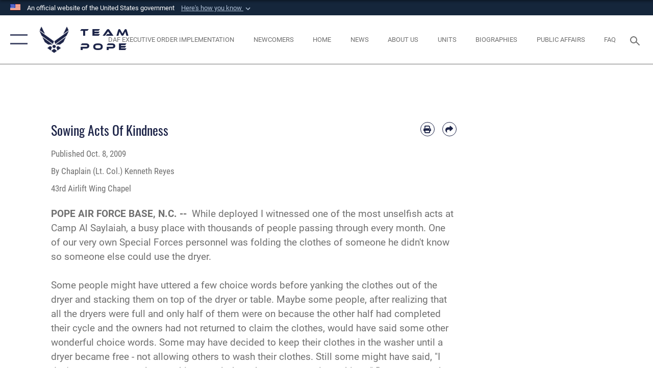

--- FILE ---
content_type: text/html; charset=utf-8
request_url: https://www.pope.af.mil/News/Commentaries/Display/Article/243127/sowing-acts-of-kindness/
body_size: 19830
content:
<!DOCTYPE html>
<html  lang="en-US">
<head id="Head"><meta content="text/html; charset=UTF-8" http-equiv="Content-Type" />
<meta name="REVISIT-AFTER" content="1 DAYS" />
<meta name="RATING" content="GENERAL" />
<meta name="RESOURCE-TYPE" content="DOCUMENT" />
<meta content="text/javascript" http-equiv="Content-Script-Type" />
<meta content="text/css" http-equiv="Content-Style-Type" />
<title>
	Sowing Acts Of Kindness > Team Pope > Display
</title><meta id="MetaDescription" name="description" content="While deployed I witnessed one of the most unselfish acts at Camp Al Saylaiah, a busy place with thousands of people passing through every month. One of our very own Special Forces personnel was folding the clothes of someone he didn&#39;t know so someone else, " /><meta id="MetaKeywords" name="keywords" content="Pope Army Airfield, Air Force, AMC, Team Pope" /><meta id="MetaRobots" name="robots" content="INDEX, FOLLOW" /><link href="/Resources/Shared/stylesheets/dnndefault/7.0.0/default.css?cdv=2785" type="text/css" rel="stylesheet"/><link href="/DesktopModules/ArticleCSViewArticle/module.css?cdv=2785" type="text/css" rel="stylesheet"/><link href="/Desktopmodules/SharedLibrary/ValidatedPlugins/slick-carousel/slick/slick.css?cdv=2785" type="text/css" rel="stylesheet"/><link href="/Desktopmodules/SharedLibrary/Plugins/SocialIcons/css/fa-social-icons.css?cdv=2785" type="text/css" rel="stylesheet"/><link href="/Desktopmodules/SharedLibrary/Plugins/Skin/SkipNav/css/skipnav.css?cdv=2785" type="text/css" rel="stylesheet"/><link href="/Desktopmodules/SharedLibrary/Plugins/carouFredSel/base.css?cdv=2785" type="text/css" rel="stylesheet"/><link href="/Desktopmodules/SharedLibrary/Plugins/MediaElement4.2.9/mediaelementplayer.css?cdv=2785" type="text/css" rel="stylesheet"/><link href="/Desktopmodules/SharedLibrary/Plugins/ColorBox/colorbox.css?cdv=2785" type="text/css" rel="stylesheet"/><link href="/Desktopmodules/SharedLibrary/Plugins/slimbox/slimbox2.css?cdv=2785" type="text/css" rel="stylesheet"/><link href="/DesktopModules/SharedLibrary/Plugins/FancyBox/jquery.fancybox.min.css?cdv=2785" type="text/css" rel="stylesheet"/><link href="/desktopmodules/ArticleCS/styles/AirForce3/style.css?cdv=2785" type="text/css" rel="stylesheet"/><link href="/Desktopmodules/SharedLibrary/Plugins/bootstrap4/css/bootstrap.min.css?cdv=2785" type="text/css" rel="stylesheet"/><link href="/Desktopmodules/SharedLibrary/ValidatedPlugins/font-awesome6/css/all.min.css?cdv=2785" type="text/css" rel="stylesheet"/><link href="/Desktopmodules/SharedLibrary/ValidatedPlugins/font-awesome6/css/v4-shims.min.css?cdv=2785" type="text/css" rel="stylesheet"/><link href="/portals/_default/skins/AirForce3/Assets/css/theme.css?cdv=2785" type="text/css" rel="stylesheet"/><script src="/Resources/libraries/jQuery/03_07_01/jquery.js?cdv=2785" type="text/javascript"></script><script src="/Resources/libraries/jQuery-Migrate/03_04_01/jquery-migrate.js?cdv=2785" type="text/javascript"></script><script src="/Resources/libraries/jQuery-UI/01_13_03/jquery-ui.min.js?cdv=2785" type="text/javascript"></script><link rel='icon' href='/Portals/138/favicon (2).ico?ver=aBty3wMIbMNke84hXeOvdg%3d%3d' type='image/x-icon' /><meta name='host' content='DMA Public Web' /><meta name='contact' content='dma.WebSD@mail.mil' /><link rel="stylesheet" type="text/css" href="/DesktopModules/SharedLibrary/Controls/Banner/CSS/usa-banner.css" /><script  src="/Desktopmodules/SharedLibrary/Plugins/GoogleAnalytics/Universal-Federated-Analytics-8.7.js?agency=DOD&subagency=USAF&sitetopic=dma.web&dclink=true"  id="_fed_an_ua_tag" ></script><meta name='twitter:card' content='summary_large_image' /><meta name='twitter:title' content='Sowing&#32;Acts&#32;Of&#32;Kindness' /><meta name='twitter:description' content='While&#32;deployed&#32;I&#32;witnessed&#32;one&#32;of&#32;the&#32;most&#32;unselfish&#32;acts&#32;at&#32;Camp&#32;Al&#32;Saylaiah,&#32;a&#32;busy&#32;place&#32;with&#32;thousands&#32;of&#32;people&#32;passing&#32;through&#32;every&#32;month.&#32;One&#32;of&#32;our&#32;very&#32;own&#32;Special&#32;Forces&#32;personnel&#32;was' /><meta name='twitter:site' content='@usairforce' /><meta name='twitter:creator' content='@usairforce' /><meta property='og:site_name' content='Team&#32;Pope' /><meta property='og:type' content='article' /><meta property='og:title' content='Sowing&#32;Acts&#32;Of&#32;Kindness' /><meta property='og:description' content='While&#32;deployed&#32;I&#32;witnessed&#32;one&#32;of&#32;the&#32;most&#32;unselfish&#32;acts&#32;at&#32;Camp&#32;Al&#32;Saylaiah,&#32;a&#32;busy&#32;place&#32;with&#32;thousands&#32;of&#32;people&#32;passing&#32;through&#32;every&#32;month.&#32;One&#32;of&#32;our&#32;very&#32;own&#32;Special&#32;Forces&#32;personnel&#32;was' /><meta property='og:image' content='' /><meta property='og:url' content='https://www.pope.af.mil/News/Commentaries/Display/Article/243127/sowing-acts-of-kindness/' /><meta name="viewport" content="width=device-width,initial-scale=1" /></head>
<body id="Body">

    <form method="post" action="/News/Commentaries/Display/Article/243127/sowing-acts-of-kindness/" id="Form" enctype="multipart/form-data">
<div class="aspNetHidden">
<input type="hidden" name="__EVENTTARGET" id="__EVENTTARGET" value="" />
<input type="hidden" name="__EVENTARGUMENT" id="__EVENTARGUMENT" value="" />
<input type="hidden" name="__VIEWSTATE" id="__VIEWSTATE" value="k76nvGZrTxIp5wC4DmhHh9oYXnrQicfRR6ZZ+Q5GL5qEcz9QceQL7LZ2t/a5Xtan4BGUkaMX3K5JLj/mlpN5zIWwOmA5B9m1P9AVoR7CjldYbAEzIXWe1idhMGBEO42Xnm/Fyd9LDP5KxS6c7W9FKQ796wCxWPi7EfTTruZ+teYSu5BYwmmrISpGtdNSGC/NXUWgJji77I9ZHEoIruxGOYZUTXSmayXIT1ZISZk8N4kh+/XIIARG4EXfNmPns+moMoXZkCgeSu8VXQFrRE7MODjRMZG7ZLlH02gK8F2o1c8BnC6Zgk2Snt6B1MNUbHE5YTOFNyerLZ2yFyIEEo/P5rFEba18mYwhhTJDJs3dWcv9tWEHufouD74wsW5JE314V9mCVGwEgfelKkVof6h8xeeEiRY/cTMYXeiFGFmiQNnE0DH62120/ygJ+EShB95BAVxVn+zbiC69qO+FlH60gWpP+ewu/Oniaen3wSDOK944skF4Q1TgKlX4CeY2bUVlOA0Y8nIV8DRxHTuujrmcthR4TvwhOIUt5qf3/RUwhSxRId1ciJhpjRuUUq7ggE3a6K47D81thn4Z0i+2HGZT8wBLCnMYoGx3ARoW6uTS7OtkO57BH54sTMuskSHCvYVsRYf82h5ps3sJcseJp/LSLz7PNHCAHp/[base64]/chrqlDL2c0U7QOz4PC+ZounCTqKQCFUFSpOp1p7VvtoaDqOCq0Vj9P+53eK4h7mxKEV1V/DztNMmNky5Dj8yt2EGOwGg+cuF9OLIXnEAoV3IUSnXSI2P4zVFkBypU6grhhWtashALsolRF2kMP/19F0jiq6j5uAAeYYTeqhmzrpeRLsgg0sJX6q10WeDXWbFPt2eHJm22fPgD9tcGjGsYgwXLB5WFrLRt5spdN/[base64]/cjUj7dHxvL/IuuHliVU3joo+VM1fOwuuU0iMzsY+YLfUROUsEZi7OPByIRzDkzgef8rFr02Jnp+THXXWH2amxvdGY12RrOJpOyMlC3Wzk2mAKtNVokM+A7QiAWadqc2I+Zm/vzAF/XxuyT6fb3wBmcz24TRKZ/DmpQVffUxfEUBQoEhH8IBiO616tukzW4EINthWQbWddRCjXovxWSSSw5jYNQ7snQbnUIfUK6JI6MyT//eDOoR0bev8/f2npEQ33IDtYsK/[base64]/sja3k71wU2RhRGpp2EoAM/lIlY2yLawzaxAYCpDindbwntuBfJwh3VW0+xxF+RGzwvTGrT6Q/AQlMx2aHeOSpGtu+Rlahy90c9UqXmszEAEKPFqb57WXMaX4uWIIPPT3HYrsGPz3ADdDGseMFWc859QYizkUIcTrwh80gUQXpsJaKw++KwAo3WoymCUZamcXOz0HI33y4VcBCJaP7LYsr29YyCoYopamvORafJrfja/F2FvjQHVGyynpAingn7oPll3yZMwIGlvqiAgWnndIYcYjLEVXtTMT3gB1ycY06ShCilj14nlLAIYihXclbufVbM7iOeJsMpkwueS/H2voj/TLFypUx6uQ+jMWqPrZEbnAdJ9g4TdO4t/rw+k7iB+bOViKON6fm6hh9o03k9vqVusQmawg/uOwwbiq45eVpt6bTYI69Y+ejh5ckKwoH8UscD/1RFBWJVzo2IGPAhHV2STcMe+RDc2PMVEkxo0X29boSrIraZQObT6GNdmE0tf4DoJCJ89vZBbAwa/cvtXac6AdPKko1rFwSsrHNdmY/SRAI1Dxv6E3ZZAxygmSRhdfqyzEK09y3docaToqJ+b/zVcEzyBcPYNohB+9yFOnYAHSjYEqpJjKeWIQeXgihZgwVnW4/2lQXQJ1mUcXGN6OYgSzmpiFI7oOh0HGZ78+3LfDsvfYFQGBAKNqWFpNFit1xbmMPx8+uyi9vXGDVxFfRCJ/m5ax/TMKw9nYWihJjbqP1Xedks9ey2/+VysJoyWo9vxzjQnWPUY31m0tfKM2xaalHhS+pWBRfPlgMzi7xFk1LuEdL7C6Jw5mDEvVbeJiAZmXFeJ/rnTzZ+EkGM3ZErBjvihrY5yu+yG9boCFvEdq4raPGCeOKhWgTARp6Ed0WiQdtoiWfvgPcWGb8WgTMXJFeRdKQx2wQMgDNwnqXsvvY+JA8QMjjfyRar+Z6YKCXIIk1ciSqtaq+z1o68/z3G/9J7SDsgOZbHHbdtRywNSWzhEWBASj4/C/rVQIqWJ1ATUQ0D5mGJ/Dr0EzkukiLwhRLwH5niwcOc25FHnH/gsbABbLA5VIkKUtSqXvYafoBCRzCQQiiSHeneREB5aW7tC+Sa6Q87mAd/J/Co3VumGUzvHz8rKea3suaXJ0u3GECmIYKqSUyqEg7/pB7u13mfli7157WjKSwugb5foIKT5+ofGAUbgpOGUt28HdJq8PP/KgLTnAAH8mDUpICFuBpbHHieADBzpHFZuquSKEVD0EUUTPx1u7zY5nv2dRO94WymsbyH9wehzqvqpcI92hrTnboaFWRlF3IZ92BJ2kMFi2Yid/mf5Pn0b9S+jfqFciSluNZyYvx6PcmwU9qMyTXZoW6MFIeDAJFF/xgn5nFvfRe+X/3Y4660uPaqQuHWLT32rtdM47UlCL3EUEiHnDgY2VUPGg+xKX5H+oO59UHK/apse2lZeZuO9pKykH+KdaDEQEukkTjfjaOpHB9gzSXfZAEFT9sr0Vk19IvkWDEFFyL3Klob57Gnymi/dE3sco8WFiRCq2vgUjV6nQ5wbNMp2pcjSmbEqsUj2Zb0j7P0cD0rnVHcNTtLVIvj/4rlpBzE+XoOtCOiN+tpCsl+rdWe+NPmNTqlWURzz9aDYPQsqg26KiLYWCaBdSWRkoxdvuRIbLSUwXPKRzX9BWmepNA9Rdvji9+CTSt4ODNE5w2pffim3LfJkK39/[base64]/Xy9GQeQt4W+pXy0R8oKS/F7O5fW/91IK2tj6+kRfZFNyp2cKRBEgXl8XoFZW3ileK4r+tRKi4QbvqdnJwYcS3EpVYyXxxKBx4FT+0V5DrVKFbtof+Obg89XmcLYcpPvh+6v+r/1h9gDZfQOlxRi8x+dp190mtWwxL/xN4vOKx6Nvn2GoQaAmMX4Xldu4DQm2ztoFCCjQdL/o6oJ6pPDrzh0Rzf8xAbo+Qu20691LCWsq7LBCAqE1UEYCmB7O+TR9lDRhMKqmIKeODFFQGHhrts8Fy7udB/sabyHuQqxQHui+q3HiNc2VWO1sssCfseYK1RyQQ3fMmubJuoSkdpD994tBn/WjQD+G0mPwO5hetCE3tCtYaqErhqVdJ4ZUasdlfB9rZKUjPu2Bd+2gIxJh6XvaFxoX46y4lNXqIAqZMVLg89zYV1MBOTRq5MbjRL6sGUk1iauJDPp2OQgBFHbZlkNpUi+qI0oAAS7eN0zCeMTdzvIkW/EqR4O+gbpfH55VJbDA43Wt+0uYeZe95aPhSpzrofLu/rQHQ5gEUtMEhsaJanUdfCfGdurqpj2Cu4PgWs54p0NcDYGU3/mvoFk3808AWHmb9ZcXIl2DesacNUhuiFVeniYRbmoPc16lvs1xM9UnYjaJH1ieQ4HuACIStSJeNnmW+8az50MuoESN7gk35heDPRcaNfRI4R38zvO0bj6KH/n9ztgKsN4PafwXbKd5Whyne8RFduDsQ8fWpT8ZBZyYHRWrWKvLIApL5CiT1R0RJeCl4vjgLi1MS8QaDTcDmmnpPxbh6LIXtlonjWo9j1rURhoIneofnSslceA0bYAPUwa4zO3dYMAKUFpq5nUkon/26IBHyoVdkgrmHQ+ZimJFBVuvHbZR8vpPQYGQI+3weBo84Ws4EGMNY+ZcIuoqz0b4Nn0ZHw3sNhHBIazhfsyioVS+THN/T3z0oME2SA3XK0dgwdjNsCRzJ5PBcnHNs36LqsU/HvbtaXPv8xdIsbpvIVvFvb7y6ISrhFbU6ydpZ9pA5qObCYrgfNGhBb2W2bRCDk4Gnrlz26DcgHy7iZiclhMmKaoYA3B136J24JiahLNUNBS5A20qAmkFDE/lgJYatEBwFzn+iPn7Y2AyaEjn9eiHa4nvuhPVPyL0xGBk9WfRJQX5dwGJZQ+Qb1cAQyoiO/d2Jx5rnoemEeUMkEnlp4VaWBL04dlbgCynAHCtDHSVsMwUXUYkMtOJMJTT2V3uHrmNJKxdcIrfV3wlGcfWAMWpgtWzDDVFG3WICt4MSH8vJn4+v5N+05FwcQ7oMzb1n1nUfW5Pzzzk8dF2FPhJXDzXya0Kbn3goSmLqHdQ9jSW//rOdTTBzN7hZy/E5ce0sO58yHepyKIqAUD0iGvCnlTIH4Bq7B5tOcmOFJJVjUbdxn1mGv9d063FBsnPqX1ED63KB+HIqxTV1NvnSoY8BddYkVdrI/h7jlf5x8Mbjn4RtyoVGIwWCFEQ/IN8sXyFJ4dwN+1Nfaw5eBbG1uwxtOVlUtnJzpNtZV0qvJjYNE+YP/fgJfcFofybS+KYGHcW6YUeuwZ2P25EY826ixmTjVKm6mEhMNaZdH8dAI2uqpjjzMlc3bUiXzHtdV2aeSkmuN9eQ97U+X6lbtbJ2kNJDjjUnMxpUk+zLifwRCkQcB2Tx22SdQh+NOkf4yb710FaiNgr3E/KuOnefLSUoRf8z+2E2ReSLNuI6mRaI/wCdOPU/PlNFfNwssz5ea9EGcibLPfIcNdGDuFWv9/+CJcDYV9eT1ZU6jIjt+geV41bEQ5MxfVx9qqLRLGx/TnM2Oglu3OrHgjUsaQcwxdzzIdxajLNSmkkZ7yxczs8hGLLeexUFPwI75q3hyHGnmC7HKg/nHTzudSREzlRiMWd9SfmVEnMDrnhyjXG2yheNyJj/QyuWIXo244SurRhgJDT+Il5RHwjdbnzNlicXISexeIZTXM0A/lCZmaucKd33yD7BvbwAOL8/++OHoKPFPsyR8DZGeOLSrGpHBcqdUMzLOthdQKEOJm+RrVBV6qAeQMlCCX7ydG9EHSZzXC8k/9aIjFus+FdpSZPV/8ePueIB8GZktVMqmfhZ82SYEhlktqRBanWLJAn1PyImtZUI9k0ZRYFWNQ7YSufPeockNLC43MQOUQKoShJLmRZ3Gk9bCcJq1bmZQKfEE88SbCeHP0x/mL71PwNqZ70WtgMIvdKfXVanBk2ukFfEzGSlHiLkVZezlq3/PsZRmgAVaoGSCquQp/O+x3ZErTp2nN03zlxO2n6ETPXXQM1MwddV7xo+NWTy4rmyBzDgW6YDIrTpYUuO+MrMNSx5tlBdQlSNLqsL6eugMyXrFPpq4AoUoXWgN2R0nNkWjXJVgStHkzElwr9tRWyrO67gZ1fkin1g6GL+eXdZIcpRxL3MVk7sQEV9XUrjvqFd2yEyP1+/b1HpaQizUeXnTUEg9eo1w/bWQ+OMiMRSqpdQn/XH63QDTAbNLea5riCxulq+Qh9ePOaRMTrLkice8wCzL/ElYkCBukcwziaN9PW/OSWy5zHtpvT5kVDliaPAWjRiphW2+t9vNbmIu4n+H/hmqjloluQRG9AbMgQU8W7uxvdXo15UO9dGCV5MmlJlod3wUwDnauD9YeBVvoMbx7kwEwTWT9c8wszJL8ORbKQPIxn1lUVsD+g6vHLMSy0BOlL7I60cnM/Kcpw5Pi4G2kX57aflHX4t9q1HhzBlYwClgwuFcphLx7TMlWToKJLUrRntIVo89IZjhBitnjzOY4+cgn7+bjhyRk5RdhgyG+y+YO2hOnOeY5yZH41QiFMaJAHiDZe/I4P9/C1w5xqSb94LlVeb5F9fhmxaVfBpQoDy66kYg8q4O4CzmQkBbaK7ZNT/bECIa/3hehcApbg15Z2b3/aRBq/tXfPjhROyEMMvV17b6WCOlhyTO319tNiO7vNV+jfqjY8mDKRouq77zg/67306nCMoIWmtzkG1lpjN8kSEAAFrs61pQnDXXkJJDCtQHeEtuqjAhb79148YlJwQ+We/AelJQh71cB115fjyC2+MjufVEo1nWYEvNj23j/ZLiT7zCDx56KdzPgWn2fjtIVuJ5C3Xb/dGfOjUpwssf4C/9ZAd5SlyjolUn0CjTPZ15CTCId0q3hW4KWpfTDFtl2FYAy0O4Rhj31nPoK7zHkdq7P/lNbXIxO2qazzUTZfroJdLdOLDopZAE3e1FkC6ErBvALB54RTY/kvMFv5agcF0irpv7DViPFu7IXYCYQg59gurlm7udtVZuP4lTzpFJc0ley1cOBPI3L64YFgrhBYal60/0C1pz68eT70O7ZhcyPjHFjNGqWAydnarkWnRlVQfWivxHpUrPU05FIAfm/EDqwUzplZ9hJKZV92vqlyUvyJQCv9lEVe6ylkzO3s/FbDRUPRUpgH3WjEqle29SFhuZHFsWjT8kb6h0t9Y+M+VYXzfi5KShj8C/c9i9pCDb/uCdn/XCsZ9hQ78C9UoDTrOegJXKCWsHVM1F4BCZhLyBqB0dAoR3G/YoGXxoX0oKzEw=" />
</div>

<script type="text/javascript">
//<![CDATA[
var theForm = document.forms['Form'];
if (!theForm) {
    theForm = document.Form;
}
function __doPostBack(eventTarget, eventArgument) {
    if (!theForm.onsubmit || (theForm.onsubmit() != false)) {
        theForm.__EVENTTARGET.value = eventTarget;
        theForm.__EVENTARGUMENT.value = eventArgument;
        theForm.submit();
    }
}
//]]>
</script>


<script src="/WebResource.axd?d=pynGkmcFUV2XJQRRndJGZjIM9Yjewq1-mws8Ro32keP8X8QjNrsd-BZU8GU1&amp;t=638901627720898773" type="text/javascript"></script>


<script src="/ScriptResource.axd?d=NJmAwtEo3Io1vb4WK6GRfLaB9HzJ78wO-BXW2z5SADyChLbcFRJIrjg4UGqAmOAcAQEMwPq2Q1DtzY0Aley45CRrSrD9ru7og3vimHBwMpdXoL-I7TRYXlfk3ueSFfDnfWckFQ2&amp;t=32e5dfca" type="text/javascript"></script>
<script src="/ScriptResource.axd?d=dwY9oWetJoKon4WKK8drPsOmDM7FQIzjJ7t_FTF3NlYWC4aOoW9LI8187a1lGlD3BtlPZewts3yoYk2hA7zAfU4s65dhTvXAC813Y8kBRmRkvC55RC1URouDa2uR_m3HGNPNmkEfZcbltnYq0&amp;t=32e5dfca" type="text/javascript"></script>
<div class="aspNetHidden">

	<input type="hidden" name="__VIEWSTATEGENERATOR" id="__VIEWSTATEGENERATOR" value="CA0B0334" />
	<input type="hidden" name="__VIEWSTATEENCRYPTED" id="__VIEWSTATEENCRYPTED" value="" />
	<input type="hidden" name="__EVENTVALIDATION" id="__EVENTVALIDATION" value="b4nWbxguwrGBGtAG3iDXGgtvafGkftiqq9FtsVqvpqpuHIaTDGOlP0y/UUwSHauO9XXPd9Xsquo/54KZjwcSP5cd9AqMI0cht+dcrGfw2tBLSSsB" />
</div><script src="/Desktopmodules/SharedLibrary/Plugins/MediaElement4.2.9/mediaelement-and-player.js?cdv=2785" type="text/javascript"></script><script src="/Desktopmodules/SharedLibrary/ValidatedPlugins/slick-carousel/slick/slick.min.js?cdv=2785" type="text/javascript"></script><script src="/js/dnn.js?cdv=2785" type="text/javascript"></script><script src="/js/dnn.modalpopup.js?cdv=2785" type="text/javascript"></script><script src="/js/dnncore.js?cdv=2785" type="text/javascript"></script><script src="/Desktopmodules/SharedLibrary/Plugins/Mobile-Detect/mobile-detect.min.js?cdv=2785" type="text/javascript"></script><script src="/DesktopModules/ArticleCS/Resources/ArticleCS/js/ArticleCS.js?cdv=2785" type="text/javascript"></script><script src="/Desktopmodules/SharedLibrary/Plugins/carouFredSel/jquery.carouFredSel-6.2.1.js?cdv=2785" type="text/javascript"></script><script src="/Desktopmodules/SharedLibrary/Plugins/DVIDSAnalytics/DVIDSVideoAnalytics.min.js?cdv=2785" type="text/javascript"></script><script src="/Desktopmodules/SharedLibrary/Plugins/DVIDSAnalytics/analyticsParamsForDVIDSAnalyticsAPI.js?cdv=2785" type="text/javascript"></script><script src="/Desktopmodules/SharedLibrary/Plugins/TouchSwipe/jquery.touchSwipe.min.js?cdv=2785" type="text/javascript"></script><script src="/Desktopmodules/SharedLibrary/Plugins/ColorBox/jquery.colorbox.js?cdv=2785" type="text/javascript"></script><script src="/Desktopmodules/SharedLibrary/Plugins/slimbox/slimbox2.js?cdv=2785" type="text/javascript"></script><script src="/Desktopmodules/SharedLibrary/Plugins/BodyScrollLock/bodyScrollLock.js?cdv=2785" type="text/javascript"></script><script src="/DesktopModules/SharedLibrary/Plugins/FancyBox/jquery.fancybox.min.js?cdv=2785" type="text/javascript"></script><script src="/Desktopmodules/SharedLibrary/ValidatedPlugins/vue/vue.min.js?cdv=2785" type="text/javascript"></script><script src="/js/dnn.servicesframework.js?cdv=2785" type="text/javascript"></script><script src="/Desktopmodules/SharedLibrary/Plugins/Skin/js/common.js?cdv=2785" type="text/javascript"></script>
<script type="text/javascript">
//<![CDATA[
Sys.WebForms.PageRequestManager._initialize('ScriptManager', 'Form', ['tdnn$ctr19380$ViewArticle$UpdatePanel1','dnn_ctr19380_ViewArticle_UpdatePanel1'], [], [], 90, '');
//]]>
</script>

        
        
        

<script type="text/javascript">
$('#personaBar-iframe').load(function() {$('#personaBar-iframe').contents().find("head").append($("<style type='text/css'>.personabar .personabarLogo {}</style>")); });
</script>
<div id="dnn_ctl01_header_banner_container" class="header_banner_container">
    <span class="header_banner_inner">
        <div class="header_banner_flag">
            An official website of the United States government 
        <div class="header_banner_accordion" tabindex="0" role="button" aria-expanded="false"><u>Here's how you know 
        <span class="expand-more-container"><svg xmlns="http://www.w3.org/2000/svg" height="24" viewBox="0 0 24 24" width="24">
                <path d="M0 0h24v24H0z" fill="none" />
                <path class="expand-more" d="M16.59 8.59L12 13.17 7.41 8.59 6 10l6 6 6-6z" />
            </svg></span></u></div>
        </div>
        <div class="header_banner_panel" style="">
            <div class="header_banner_panel_item">
                <span class="header_banner_dotgov"></span>
                <div id="dnn_ctl01_bannerContentLeft" class="header_banner_content"><p class="banner-contentLeft-text"><strong> Official websites use .mil </strong></p>A <strong>.mil</strong> website belongs to an official U.S. Department of Defense organization in the United States.</div>
            </div>
            <div class="header_banner_panel_item https">
                <span class="header_banner_https"></span>
                <div id="dnn_ctl01_bannerContentRight" class="header_banner_content"><p class="banner-contentRight-text"><strong>Secure .mil websites use HTTPS</strong></p><div> A <strong>lock (<span class='header_banner_icon_lock'><svg xmlns = 'http://www.w3.org/2000/svg' width='52' height='64' viewBox='0 0 52 64'><title>lock </title><path class='icon_lock' fill-rule='evenodd' d='M26 0c10.493 0 19 8.507 19 19v9h3a4 4 0 0 1 4 4v28a4 4 0 0 1-4 4H4a4 4 0 0 1-4-4V32a4 4 0 0 1 4-4h3v-9C7 8.507 15.507 0 26 0zm0 8c-5.979 0-10.843 4.77-10.996 10.712L15 19v9h22v-9c0-6.075-4.925-11-11-11z' /> </svg></span>)</strong> or <strong> https://</strong> means you’ve safely connected to the .mil website. Share sensitive information only on official, secure websites.</div></div>
            </div>

        </div>
    </span>
</div><style> .header_banner_container{ background-color: #15263b; color: #FFF; } .icon_lock { fill: #FFF;} .header_banner_container .header_banner_content .banner-contentLeft-text, .header_banner_container .header_banner_content .banner-contentRight-text { color: #FFF;} </style>
<script type="text/javascript">

jQuery(document).ready(function() {
initializeSkin();
});

</script>

<script type="text/javascript">
var skinvars = {"SiteName":"Team Pope","SiteShortName":"Pope Field","SiteSubTitle":"","aid":"afpw_pope","IsSecureConnection":true,"IsBackEnd":false,"DisableShrink":false,"IsAuthenticated":false,"SearchDomain":"search.usa.gov","SiteUrl":"https://www.pope.af.mil/","LastLogin":null,"IsLastLoginFail":false,"IncludePiwik":false,"PiwikSiteID":-1,"SocialLinks":{"Facebook":{"Url":"http://www.facebook.com/Usairforce","Window":"_blank","Relationship":"noopener"},"Twitter":{"Url":"http://twitter.com/usairforce","Window":"_blank","Relationship":"noopener"},"YouTube":{"Url":"http://www.youtube.com/afbluetube","Window":"_blank","Relationship":"noopener"},"Flickr":{"Url":"http://www.flickr.com/usairforce","Window":"_blank","Relationship":"noopener"},"Pintrest":{"Url":"https://www.pinterest.com/usairforce","Window":"_blank","Relationship":"noopener"},"Instagram":{"Url":"http://instagram.com/officialusairforce","Window":"_blank","Relationship":"noopener"},"Blog":{"Url":"http://airforcelive.dodlive.mil","Window":"_blank","Relationship":"noopener"},"RSS":{"Url":"http://www.af.mil/rss/","Window":"_blank","Relationship":"noopener"},"Podcast":{"Url":"","Window":"","Relationship":null},"Email":{"Url":"","Window":"","Relationship":null},"LinkedIn":{"Url":"","Window":"","Relationship":null},"Snapchat":{"Url":"","Window":"","Relationship":null}},"SiteLinks":null,"LogoffTimeout":3300000,"SiteAltLogoText":""};
</script>
<script type="application/ld+json">{"@context":"http://schema.org","@type":"Organization","logo":null,"name":"Team Pope","url":"https://www.pope.af.mil/","sameAs":["http://www.facebook.com/Usairforce","http://twitter.com/usairforce","http://instagram.com/officialusairforce","https://www.pinterest.com/usairforce","http://www.youtube.com/afbluetube"]}</script>

<div id="app" class="layout-main no-banner ">
    

<div id="skip-link-holder"><a id="skip-link" aria-label="Press enter to skip to main content" href="#skip-target">Skip to main content (Press Enter).</a></div>

<header id="header-main">
    <div id="header-main-inner">
        <nav id="nav-main" aria-label="Main navigation">
            <div type="button" class="nav-main-toggle" tabindex="0" role="button" aria-label="Open Main Navigation"> 
		        <span class="nav-main-toggle-label">
				    <span class="nav-main-toggle-item nav-main-toggle-item-top">
					    <span class="nav-main-toggle-item-inner nav-main-toggle-item-inner-top"></span>
				    </span>
				    <span class="nav-main-toggle-item nav-main-toggle-item-bottom">
					    <span class="nav-main-toggle-item-inner nav-main-toggle-item-inner-bottom"></span>
				    </span>
			    </span>
		    </div>
            
            <div id="nav-main-inner">
                <div id="nav-main-header">
                    <div type="button" class="nav-main-toggle" tabindex="0" role="button" aria-label="Close Main Navigation"> 
		                <span class="nav-main-toggle-label">
				            <span class="nav-main-toggle-item nav-main-toggle-item-top">
					            <span class="nav-main-toggle-item-inner nav-main-toggle-item-inner-top"></span>
				            </span>
				            <span class="nav-main-toggle-item nav-main-toggle-item-bottom">
					            <span class="nav-main-toggle-item-inner nav-main-toggle-item-inner-bottom"></span>
				            </span>
			            </span>
		            </div>
                    <svg class="svg-logo" width="80" height="70" xmlns="http://www.w3.org/2000/svg" viewBox="0 0 80 70">
                        <g>
                            <title>U.S. Air Force Logo</title>
                            <g transform="matrix(0.30864200474303516,0,0,0.30864200474303516,96.66049876374962,86.23049787780087) ">
                                <polygon points="-216.59274005889893,-115.45912504196167 -239.41073322296143,-98.88313627243042 -211.62673664093018,-78.69417142868042 -202.91378498077393,-105.51613187789917 " class="fill"/>
                                <polygon points="-207.52175617218018,-75.70814847946167 -184.70473957061768,-59.13417387008667 -161.90072345733643,-75.70814847946167 -184.70473957061768,-92.29115629196167 " class="fill"/>
                                <polygon points="-195.99575519561768,-126.93117094039917 -279.6467409133911,-187.7141375541687 -260.1197633743286,-147.0781512260437 -232.37673664093018,-126.93117094039917 " class="fill"/>
                                <polygon points="-187.24075031280518,-153.7301287651062 -304.11372089385986,-238.64913511276245 -284.5887575149536,-198.0051531791687 -194.19973468780518,-132.33217191696167 " class="fill"/>
                                <polygon points="-287.54475116729736,-271.9891619682312 -301.3247194290161,-243.31515073776245 -258.9787721633911,-212.55013608932495 " class="fill"/>
                                <polygon points="-166.50472736358643,-105.51613187789917 -157.78475666046143,-78.69417142868042 -130.01070880889893,-98.88313627243042 -152.83077716827393,-115.45912504196167 " class="fill"/>
                                <polygon points="-137.04073810577393,-126.93117094039917 -109.2976884841919,-147.0781512260437 -89.7787675857544,-187.7141375541687 -173.42074298858643,-126.93117094039917 " class="fill"/>
                                <polygon points="-182.17178058624268,-153.7301287651062 -175.22274494171143,-132.33217191696167 -84.8327226638794,-198.0051531791687 -65.3028154373169,-238.64913511276245 " class="fill"/>
                                <polygon points="-81.8727617263794,-271.9891619682312 -110.4467363357544,-212.55013608932495 -68.0937089920044,-243.31515073776245 " class="fill"/>
                                <path d="m-197.38074,-111.46014c0,-6.997 5.676,-12.677 12.682,-12.677c6.99,0 12.677,5.68 12.677,12.677c0,7.005 -5.687,12.68 -12.677,12.68c-7.006,-0.001 -12.682,-5.675 -12.682,-12.68z" class="fill"/>
                            </g>
                        </g>
                    </svg>
                </div>
                <div id="nav-main-search">
                    <div id="dnn_Header_MobileSearch" class="search-input-wrap">
	
                        <input id="search-input" aria-label="Search" type="search" autocomplete="off" name="header-search" placeholder="SEARCH" value="">
                    
</div>
                </div>
                <div id="nav-main-menu">
                    <ul id="nav-main-menu-top-ul">
	
    <li class="">
    
        <a href="https://www.pope.af.mil/" target="" >Home</a>
    
    </li>

    <li class="parent ">
    
        <a href="javascript:void(0)" aria-expanded="false">News</a>
    
        <ul>
        
    <li class="">
    
        <a href="https://www.pope.af.mil/News/Pope-News/" target="" >Pope News</a>
    
    </li>

    <li class="">
    
        <a href="https://www.pope.af.mil/News/Photo-Gallery/" target="" >Photo Gallery</a>
    
    </li>

    <li class="">
    
        <a href="https://www.pope.af.mil/News/Legal-Notice/" target="" >Legal Notice</a>
    
    </li>

        </ul>
    
    </li>

    <li class="parent ">
    
        <a href="javascript:void(0)" aria-expanded="false">About Us</a>
    
        <ul>
        
    <li class="">
    
        <a href="https://www.pope.af.mil/About-Us/About-Us/" target="" >About Us</a>
    
    </li>

    <li class="">
    
        <a href="https://www.pope.af.mil/About-Us/Biographies/" target="" >Biographies</a>
    
    </li>

    <li class="">
    
        <a href="https://www.pope.af.mil/About-Us/Flight-Safety/" target="" >Flight Safety</a>
    
    </li>

    <li class="">
    
        <a href="https://www.pope.af.mil/About-Us/Legal-Office/" target="" >Legal Office</a>
    
    </li>

    <li class="">
    
        <a href="https://www.pope.af.mil/About-Us/Sexual-Assault-Prevention-Response/" target="" >Sexual Assault Prevention &amp; Response</a>
    
    </li>

    <li class="">
    
        <a href="https://www.pope.af.mil/About-Us/Infosplash/" target="" >Infosplash</a>
    
    </li>

    <li class="parent ">
    
        <a href="https://www.pope.af.mil/About-Us/We-Care-Guide/" target="" aria-expanded="false">We Care Guide</a>
    
        <ul>
        
    <li class="">
    
        <a href="https://www.pope.af.mil/About-Us/We-Care-Guide/Financial-Wellness/" target="" >Financial Wellness</a>
    
    </li>

    <li class="">
    
        <a href="https://www.pope.af.mil/About-Us/We-Care-Guide/Home-Life/" target="" >Home Life</a>
    
    </li>

    <li class="">
    
        <a href="https://www.pope.af.mil/About-Us/We-Care-Guide/Mental-Wellness/" target="" >Mental Wellness</a>
    
    </li>

    <li class="">
    
        <a href="https://www.pope.af.mil/About-Us/We-Care-Guide/Physical-Health/" target="" >Physical Health</a>
    
    </li>

    <li class="">
    
        <a href="https://www.pope.af.mil/About-Us/We-Care-Guide/Victim-Support-Services/" target="" >Victim Support Services</a>
    
    </li>

    <li class="">
    
        <a href="https://www.pope.af.mil/About-Us/We-Care-Guide/Workplace/" target="" >Workplace</a>
    
    </li>

        </ul>
    
    </li>

        </ul>
    
    </li>

    <li class="parent ">
    
        <a href="https://www.pope.af.mil/Units/" target="" aria-expanded="false">Units</a>
    
        <ul>
        
    <li class="">
    
        <a href="https://www.pope.af.mil/Units/43rd-Air-Mobility-Squadron/" target="" >43rd Air Mobility Squadron</a>
    
    </li>

    <li class="">
    
        <a href="https://www.pope.af.mil/Units/43rd-Communications-Squadron/" target="" >43rd Communications Squadron</a>
    
    </li>

    <li class="">
    
        <a href="https://www.pope.af.mil/Units/43rd-Comptroller-Squadron/" target="" >43rd Comptroller Squadron</a>
    
    </li>

    <li class="">
    
        <a href="https://www.pope.af.mil/Units/43rd-Force-Support-Squadron/" target="" >43rd Force Support Squadron</a>
    
    </li>

    <li class="">
    
        <a href="https://www.pope.af.mil/Units/43rd-Medical-Squadron/" target="" >43rd Medical Squadron</a>
    
    </li>

    <li class="">
    
        <a href="https://www.pope.af.mil/Units/43rd-Operations-Support-Squadron/" target="" >43rd Operations Support Squadron</a>
    
    </li>

    <li class="">
    
        <a href="https://www.pope.af.mil/Units/34th-Combat-Training-Squadron/" target="" >34th Combat Training Squadron</a>
    
    </li>

    <li class="">
    
        <a href="https://www.pope.af.mil/Units/49th-Combat-Training-Squadron/" target="" >49th Combat Training Squadron</a>
    
    </li>

    <li class="">
    
        <a href="https://www.pope.af.mil/Units/43rd-Group-Staff-Agencies/" target="" >43rd Group Staff Agencies</a>
    
    </li>

    <li class="">
    
        <a href="https://www.pope.af.mil/Units/43rd-Air-Mobility-Operations-Group-Public-Affairs/" target="" >43rd Air Mobility Operations Group Public Affairs</a>
    
    </li>

        </ul>
    
    </li>

    <li class="">
    
        <a href="https://www.pope.af.mil/Newcomers/" target="" >Newcomers</a>
    
    </li>

    <li class="">
    
        <a href="https://www.pope.af.mil/-Sexual-Misconduct-Disciplinary-Actions/" target="" >Sexual Misconduct Disciplinary Actions</a>
    
    </li>

</ul>


                </div>
                <div id="nav-main-footer">
                    <ul class=""><li class=""><a href="https://www.facebook.com/PopeAAF/" target="_blank" rel="noopener noreferrer" aria-label="Facebook icon opens in a new window" title="Facebook icon"><span class="social-icon fab fa-facebook-square social-link-600"></span></a></li><li class=""><a href="https://www.instagram.com/popeaaf/" target="_blank" rel="noopener noreferrer" aria-label="Instagram icon opens in a new window" title="Instagram icon"><span class="social-icon fab fa-instagram social-link-3044"></span></a></li><li class=""><a href="https://play.google.com/store/apps/details?id=com.app.p6733JB" target="_blank" rel="noopener noreferrer" aria-label="Team Pope App (Android) icon opens in a new window" title="Team Pope App (Android) icon"><span class="social-icon fab fa-google social-link-3047"></span></a></li><li class=""><a href="https://apps.apple.com/us/app/pope-app/id1440173946" target="_blank" rel="noopener noreferrer" aria-label="Team Pope App (iOS) icon opens in a new window" title="Team Pope App (iOS) icon"><span class="social-icon fab fa-apple social-link-3048"></span></a></li><li class=""><a href="https://www.youtube.com/user/AFBlueTube" title=""><span class="social-icon fa-brands fa-youtube social-link-4761"></span></a></li></ul>
                </div>
            </div>
            <div id="nav-main-open-overlay"></div>
        </nav>

        <div id="logo-main">
            <a href="https://www.pope.af.mil/">
             
                <img src="/Portals/_default/Skins/AirForce3/Assets/images/af-logo-seal.png" alt="U.S. Air Force Logo" title="U.S. Air Force"/>
                
                <span class="site-title">Team Pope</span>
                
            </a>
        </div>

        <nav id="nav-secondary" aria-label="Search navigation">
            <div id="nav-secondary-inner">
                <ul class=""><li class=""><a href="https://www.af.mil/DAF-Executive-Order-Implementation/"><span class="text text-link-4664">DAF Executive Order Implementation</span></a></li><li class=""><a href="/Newcomers/"><span class="text text-link-4685">Newcomers</span></a></li><li class=""><a href="/"><span class="text text-link-3986">Home</span></a></li><li class=""><a href="/News/Pope-News/"><span class="text text-link-3987">News</span></a></li><li class=""><a href="/About-Us/About-Us/"><span class="text text-link-3988">About Us</span></a></li><li class=""><a href="/Units/"><span class="text text-link-4265">UNITS</span></a></li><li class=""><a href="/About-Us/Biographies/"><span class="text text-link-3989">Biographies</span></a></li><li class=""><a href="/Units/43rd-Air-Mobility-Operations-Group-Public-Affairs/"><span class="text text-link-4492">Public Affairs</span></a></li><li class=""><a href="/Contact-Us/Frequently-Asked-Questions/"><span class="text text-link-3990">FAQ</span></a></li></ul>
                <div id="dnn_Header_DesktopSearch">
	
                    <input type="checkbox" class="hidden-input" id="header-main-search-state" aria-label="Search" tabindex="-1" aria-hidden="true">
                    <div id="main-search-open-overlay"></div>
                    <div id="header-main-search">
                      <div class="search-input-wrap">
                        <input id="header-main-search-input" aria-label="Search" class="global-search" minlength="1" tabindex="-1" type="search" autocomplete="off" placeholder="Search topics, names, categories..." value="">
                        <label class="header-main-search-toggle-label" for="header-main-search-state" tabindex="0" aria-label="Search toggle"></label>
                      </div>
                    </div>
                
</div>
            </div>
        </nav>
    </div>

</header>
<div id="header-main-spacer"></div>

<p><a name="skip-target"></a></p>
    <!--/* //NOSONAR */--><div id="dnn_HeaderPaneTop" class="DNNEmptyPane"></div>
<div id="dnn_HeaderPaneMid" class="DNNEmptyPane"></div>
<div id="dnn_HeaderPaneBottom" class="DNNEmptyPane"></div>
    
    <main class="content ">
        <!--/* //NOSONAR */--><div id="dnn_ContentPane" class="DNNEmptyPane"></div>
<div class="container container-wide">
    <div class="row">
        <div id="dnn_CenterPaneWide_Top" class="col-md DNNEmptyPane"></div>
    </div>
</div>
<div id="dnn_FullBleedPane1" class="DNNEmptyPane"></div>
<div class="container">
    <div id="dnn_CarouselPane" class="DNNEmptyPane"></div>
</div>
<div class="container">
    <div class="row">
        <div id="dnn_CenterPane_Top" class="col-md DNNEmptyPane"></div>
    </div>
    <div class="row">
        <div id="dnn_CenterPane_Half1" class="col-md-6 DNNEmptyPane"></div>
        <div id="dnn_CenterPane_Half2" class="col-md-6 DNNEmptyPane"></div>
    </div>
</div>

<div class="container">
    <div class="row">
        <div class="col-md-9">
            <div id="dnn_ContentPaneLeft" class="DNNEmptyPane"></div>
            <div class="row">
                <div id="dnn_ContentPaneLeftSplitLeft" class="col-md-6 DNNEmptyPane"></div>
                <div id="dnn_ContentPaneLeftSplitRight" class="col-md-6 DNNEmptyPane"></div>
            </div>
            <div id="dnn_ContentPaneLeft2"><div class="DnnModule DnnModule-ArticleCSViewArticle DnnModule-19380"><a name="19380"></a>

<div class="theme-container">
    <div id="dnn_ctr19380_ContentPane"><!-- Start_Module_19380 --><div id="dnn_ctr19380_ModuleContent" class="DNNModuleContent ModArticleCSViewArticleC">
	<div id="dnn_ctr19380_ViewArticle_UpdatePanel1" class="article-view">
		
        

<!--iswiptemplate:not-->


<div class="container container-mid">
    <article class="adetail article-detail article-detail-default" itemscope itemtype="http://schema.org/NewsArticle">
        <header>
            <h1>Sowing Acts Of Kindness</h1>
            <div class="article-detail-share">
                <a href='https://www.pope.af.mil/DesktopModules/ArticleCS/Print.aspx?PortalId=138&ModuleId=19380&Article=243127' target="_blank" rel="noopener" aria-label="Print article">
                    <i class="fas fa-print"></i>
                </a>
                <a href="mailto:?Subject=Sowing Acts Of Kindness%20-%20Team Pope&body=Here%20is%20an%20article%20I%20think%20you%20will%20find%20interesting:%20https://www.pope.af.mil/News/Commentaries/Display/Article/243127/sowing-acts-of-kindness/" aria-label="Share by email">
                    <i class="fas fa-share"></i>
                </a>
            </div>
        </header>
        <section class="article-detail-content">
            <div class="meta">
                <ul>
                    <li>Published <time pubdate datetime="Oct. 8, 2009">Oct. 8, 2009</time></li>
                    
                    <li>
                        By Chaplain (Lt. Col.) Kenneth Reyes
                        
                    </li>
                    
                    
                    <li>43rd Airlift Wing Chapel</li>
                    
                </ul>
            </div>
            <strong class="article-detail-dateline">POPE AIR FORCE BASE, N.C. -- &nbsp;</strong>While deployed I witnessed one of the most unselfish acts at Camp Al Saylaiah, a busy place with thousands of people passing through every month. One of our very own Special Forces personnel was folding the clothes of someone he didn't know so someone else could use the dryer. <br />
<br />
Some people might have uttered a few choice words before yanking the clothes out of the dryer and stacking them on top of the dryer or table. Maybe some people, after realizing that all the dryers were full and only half of them were on because the other half had completed their cycle and the owners had not returned to claim the clothes, would have said some other wonderful choice words. Some may have decided to keep their clothes in the washer until a dryer became free - not allowing others to wash their clothes. Still some might have said, "I don't want someone else touching my clothes; those are my private things." Do you sense the tone in that response? It's "me," or "mine," instead of acknowledging an act of kindness. <br />
<br />
For some reason, we tend to think the worst of people and that they're not being responsible in attending to their property or in even in the general sense of anything. Why do we have to think the worst? Why can't we give the person the benefit of the doubt and do an act of kindness? <br />
<br />
I guarantee you the person who came back to the laundry room to find their clothes neatly folded was not only shocked but grateful that there are still people in the world who will do acts of kindness because it is the right thing to do. <br />
<br />
Imagine if each of us decided to do an act of kindness each day? Even if it's to say, "Good morning," "Can I get anything for you?" or "Can I help?" Asking people how they are doing and really meaning it would change the climate of our organization and things would get done faster, with more efficiency and with greater results. <br />
<br />
Believe it or not, acts of kindness are not an easy thing for people to do. Many people have baggage because they seldom or maybe never have experienced kindness and are, to this day, cynical, angry, bitter, feel a sense of entitlement or think the world owes them something. Maybe to experience kindness, one needs to offer it. Just the act of doing something kind for someone will make a difference in your life. <br />
<br />
I hope that person returned kindness to someone else. A week later I found myself in the same situation and the words "Practice what you witnessed" went through my mind. I folded the clothes with a smile and with joy. <br />
            
        </section>
        
    </article>
</div>









    
	</div>




<script type="text/javascript">

    var displayNextPrevNav = false
    var loggedIn = false;
    var articleId = 243127;
    var moduleId = 19380;
    var mejPlayer;

    $(function () {
        if (!window.delayInitMediaElementJs)
            initMediaElementJs();
    });

    function initMediaElementJs() {
        mejPlayer = $(".article-view video").not(".noplayer").mediaelementplayer({
            pluginPath: "/desktopmodules/SharedLibrary/Plugins/MediaElement4.2.9/",
            videoWidth: '100%',
            videoHeight: '100%',
            success: function (mediaElement, domObject)
            {
                var aDefaultOverlay = jQuery(mediaElement).parents('.media-inline-video, .video-control').find('.defaultVideoOverlay.a-video-button');
                var aHoverOverlay = jQuery(mediaElement).parents('.media-inline-video, .video-control').find('.hoverVideoOverlay.a-video-button');
                var playing = false;
                $("#" + mediaElement.id).parents('.media-inline-video, .video-control').find('.mejs__controls').hide();
                if (typeof GalleryResize === "function")
                    GalleryResize();
                mediaElement.addEventListener('play',
                    function (e) {
                        playing = true;
                        jQuery(".gallery").trigger("pause", false, false);
                        $("#" + e.detail.target.id).parents('.media-inline-video, .video-control').find('.mejs__controls').show();                       
                        $("#" + e.detail.target.id).parents('.media-inline-video, .video-control').find('.duration').hide();
                        if (aDefaultOverlay.length) {
                            aDefaultOverlay.hide();
                            aHoverOverlay.hide();
                        }
                        //place play trigger for DVIDS Analytics
                    }, false);
                mediaElement.addEventListener('pause',
                    function (e) {
                        playing = false;
                        if (aDefaultOverlay.length) {
                            aDefaultOverlay.removeAttr("style");
                            aHoverOverlay.removeAttr("style");
                        }
                    }, false);
                mediaElement.addEventListener('ended',
                    function (e) {
                        playing = false;
                    }, false);

                if (aDefaultOverlay.length) {
                    aDefaultOverlay.click(function () {
                        if (!playing) {
                            mediaElement.play();
                            playing = true;
                        }
                    });
                    aHoverOverlay.click(function () {
                        if (!playing) {
                            mediaElement.play();
                            playing = true;
                        }
                    });
                }
            },
            features: ["playpause", "progress", "current", "duration", "tracks", "volume", "fullscreen"]
        });

        if (displayNextPrevNav) {
            DisplayNextPreviousNav(moduleId, articleId, loggedIn);
        }
    }

    $(window).load(function () {
        if (displayNextPrevNav) {
            var winWidth = $(document).width();
            if (winWidth > 1024) {
                $('#footerExtender').css('height', '0px');
                $('.article-navbtn .headline').addClass('contentPubDate');
            }
            else {
                $('#footerExtender').css('height', $('.article-navbtn .headline').html().length > 0 ? $('.bottomNavContainer').height() + 'px' : '0px');
                $('.article-navbtn .headline').removeClass('contentPubDate');
            }
        }
    });


    $(window).resize(function () {
        if (displayNextPrevNav) {
            var winWidth = $(document).width();

            if (winWidth < 1024) {
                $('#footerExtender').css('height', $('.article-navbtn .headline').html().length > 0 ? $('.bottomNavContainer').height() + 'px' : '0px');
                $('.article-navbtn .headline').removeClass('contentPubDate');
            }
            else {
                $('#footerExtender').css('height', '0px');
                $('.article-navbtn .headline').addClass('contentPubDate');
            }
        }

    });

</script>


</div><!-- End_Module_19380 --></div>
</div></div></div>
            <div class="row">
                <div id="dnn_ContentPaneLeftThird1" class="col-md-4 DNNEmptyPane"></div>
                <div id="dnn_ContentPaneLeftThird2" class="col-md-4 DNNEmptyPane"></div>
                <div id="dnn_ContentPaneLeftThird3" class="col-md-4 DNNEmptyPane"></div>
            </div>
            <div id="dnn_ContentPaneLeft3" class="DNNEmptyPane"></div>
        </div>
        <div id="dnn_RightPane" class="col-md-3 DNNEmptyPane"></div>
    </div>
    <div class="row">
        <div id="dnn_EvenLeft" class="col-md-4 DNNEmptyPane"></div>
        <div id="dnn_EvenMiddle" class="col-md-4 DNNEmptyPane"></div>
        <div id="dnn_EvenRight" class="col-md-4 DNNEmptyPane"></div>
    </div>
    <div class="row">
        <div id="dnn_SmallSideLeft" class="col-md-3 DNNEmptyPane"></div>
        <div id="dnn_SmallSideMiddle" class="col-md-6 DNNEmptyPane"></div>
        <div id="dnn_SmallSideRight" class="col-md-3 DNNEmptyPane"></div>
    </div>
    <div class="row">
        <div id="dnn_QuadFirst" class="col-md-3 DNNEmptyPane"></div>
        <div id="dnn_QuadSecond" class="col-md-3 DNNEmptyPane"></div>
        <div id="dnn_QuadThird" class="col-md-3 DNNEmptyPane"></div>
        <div id="dnn_QuadFourth" class="col-md-3 DNNEmptyPane"></div>
    </div>
    <div class="row">
        <div id="dnn_HalfLeft" class="col-md-6 DNNEmptyPane"></div>
        <div id="dnn_HalfRight" class="col-md-6 DNNEmptyPane"></div>
    </div>
    <div class="row">
        <div id="dnn_LeftPane" class="col-md-3 DNNEmptyPane"></div>
        <div class="col-md-9">
            <div id="dnn_ContentPaneRight" class="DNNEmptyPane"></div>
            <div class="row">
                <div id="dnn_ContentPaneRightSplitLeft" class="col-md-6 DNNEmptyPane"></div>
                <div id="dnn_ContentPaneRightSplitRight" class="col-md-6 DNNEmptyPane"></div>
            </div>
            <div id="dnn_ContentPaneRight2" class="DNNEmptyPane"></div>
        </div>
    </div>
</div>
<div id="dnn_FullBleedPane2" class="DNNEmptyPane"></div>
<div class="container">
    <div class="row">
        <div id="dnn_CenterPane_Mid" class="col-md DNNEmptyPane"></div>
    </div>
    <div class="row">
        <div id="dnn_CenterPane_Third1" class="col-md-4 DNNEmptyPane"></div>
        <div id="dnn_CenterPane_Third2" class="col-md-4 DNNEmptyPane"></div>
        <div id="dnn_CenterPane_Third3" class="col-md-4 DNNEmptyPane"></div>
    </div>
    <div class="row">
        <div id="dnn_CenterPane_OneThird1" class="col-md-4 DNNEmptyPane"></div>
        <div id="dnn_CenterPane_TwoThirds1" class="col-md-8 DNNEmptyPane"></div>
    </div>
    <div class="row">
        <div id="dnn_CenterPane_TwoThirds2" class="col-md-8 DNNEmptyPane"></div>
        <div id="dnn_CenterPane_OneThird2" class="col-md-4 DNNEmptyPane"></div>
    </div>
    <div class="row">
        <div id="dnn_CenterPane_OneThirdTabletSplit" class="col-lg-4 col-md-6 DNNEmptyPane"></div>
        <div id="dnn_CenterPane_TwoThirdsTabletSplit" class="col-lg-8 col-md-6 DNNEmptyPane"></div>
    </div>
    <div class="row">
        <div id="dnn_CenterPane_TwoThirdsTabletSplit2" class="col-lg-8 col-md-6 DNNEmptyPane"></div>
        <div id="dnn_CenterPane_OneThirdTabletSplit2" class="col-lg-4 col-md-6 DNNEmptyPane"></div>
    </div>
</div>
<div class="columns-outer">
    <div class="columns-inner">
        <div class="container container-wide columns">
        <div class="row">
            <div id="dnn_ContentPaneGreyLeftColumnsLeft" class="col-md column-left DNNEmptyPane"></div>
            <div id="dnn_ContentPaneGreyLeftColumnsRight" class="col-md column-right DNNEmptyPane"></div>
        </div>
    </div>
    </div>
</div>
<div id="dnn_FullBleedPane3" class="DNNEmptyPane"></div>
<div class="columns-outer-right">
    <div class="columns-inner-right">
        <div class="container container-wide columns grey-right-column">
            <div class="row">
                <div id="dnn_ContentPaneGreyRightColumnsLeft" class="col-md gray-column-twothirds DNNEmptyPane"></div>
                <div id="dnn_ColumnPaneGreyRightColumnsRight" class="col-md gray-column-third DNNEmptyPane"></div>
            </div>
        </div>
    </div>
</div>
<div class="container">
    <div class="row">
        <div id="dnn_CenterPane_Mid2" class="col-md DNNEmptyPane"></div>
    </div>
    <div class="row">
        <div id="dnn_CenterPane_FixedThird1" class="col-md-4 DNNEmptyPane"></div>
        <div id="dnn_CenterPane_FixedThird2" class="col-md-4 DNNEmptyPane"></div>
        <div id="dnn_CenterPane_FixedThird3" class="col-md-4 DNNEmptyPane"></div>
    </div>
</div>
<div id="dnn_FullBleedPane4" class="DNNEmptyPane"></div>
<div class="container">
    <div class="row">
        <div id="dnn_CenterPane_Fourth1" class="col-md-3 DNNEmptyPane"></div>
        <div id="dnn_CenterPane_Fourth2" class="col-md-3 DNNEmptyPane"></div>
        <div id="dnn_CenterPane_Fourth3" class="col-md-3 DNNEmptyPane"></div>
        <div id="dnn_CenterPane_Fourth4" class="col-md-3 DNNEmptyPane"></div>
    </div>
    <div class="row">
        <div id="dnn_CenterPane_FixedHalf1" class="col-md-6 DNNEmptyPane"></div>
        <div id="dnn_CenterPane_FixedHalf2" class="col-md-6 DNNEmptyPane"></div>
    </div>
</div>
<div id="dnn_FullBleedPane5" class="DNNEmptyPane"></div>
<div class="container container-wide">
    <div class="row">
        <div id="dnn_CenterPane_FixedFourth1" class="col-md-3 DNNEmptyPane"></div>
        <div id="dnn_CenterPane_FixedFourth2" class="col-md-3 DNNEmptyPane"></div>
        <div id="dnn_CenterPane_FixedFourth3" class="col-md-3 DNNEmptyPane"></div>
        <div id="dnn_CenterPane_FixedFourth4" class="col-md-3 DNNEmptyPane"></div>
    </div>
</div>
<div id="dnn_FullBleedPane6" class="DNNEmptyPane"></div>
<div class="container container-wide">
    <div class="row">
        <div id="dnn_BottomPane" class="col-md  DNNEmptyPane"></div>
    </div>
</div>
<div id="dnn_FullBleedPane7" class="DNNEmptyPane"></div>
<div class="container container-wide">
    <div class="row">
        <div id="dnn_CenterPaneWide_Bottom" class="col-md DNNEmptyPane"></div>
    </div>
</div>



    </main>

    <div id="dnn_BottomPaneFull" class="DNNEmptyPane"></div>

    <!--/* //NOSONAR */-->
<footer id="footer-main">
    <div id="footer-main-inner">
        <input class="hidden-input" type="checkbox" id="footer-links1-state" tabindex="-1" aria-hidden="true"/>
        <nav class="footer-links1" aria-label="Quick links">
            
<h1><label for='footer-links1-state'>Quick Links</label></h1>
<ul class=""><li class=""><a href="/Contact-Us/Contact-Team-Pope/"><span class="text text-link-3049">Contact Us</span></a></li><li class=""><a href="https://www.af.mil/Accessibility/"><span class="text text-link-4758">Accessibility </span></a></li><li class=""><a href="https://www.amc.af.mil/" target="_blank" rel="noopener noreferrer" aria-label=" opens in a new window"><span class="text text-link-4491">Air Mobility Command</span></a></li><li class=""><a href="https://www.af.mil/Equal-Opportunity/" target="_blank" rel="noopener noreferrer" aria-label="Link to equal opportunity resources opens in a new window"><span class="text text-link-2232">Equal Opportunity</span></a></li><li class=""><a href="https://www.compliance.af.mil/" target="_blank" rel="noopener noreferrer" aria-label="Link to FOIA, Privacy Act, and Section 508 accessibility information opens in a new window"><span class="text text-link-1414">FOIA | Privacy | Section 508</span></a></li><li class=""><a href="https://www.defense.gov//Resources/DOD-Information-Quality-Guidelines/" target="_blank" rel="noopener noreferrer" aria-label="Link to DOD information quality guidelines opens in a new window"><span class="text text-link-4478">Information Quality</span></a></li><li class=""><a href="https://www.afinspectorgeneral.af.mil/" target="_blank" rel="noopener noreferrer" aria-label="Link to the Air Force Inspector General website opens in a new window"><span class="text text-link-949">Inspector General</span></a></li><li class=""><a href="https://legalassistance.law.af.mil/AMJAMS/PublicDocket/docket.html" target="_blank" rel="noopener noreferrer" aria-label="Link to JAG court-martial docket opens in a new window"><span class="text text-link-4396">JAG Court-Martial Docket</span></a></li><li class=""><a href="https://www.af.mil/Disclaimer/" target="_blank" rel="noopener noreferrer" aria-label="Information about our website links opens in a new window"><span class="text text-link-2352">Link Disclaimer</span></a></li><li class=""><a href="https://www.af.mil/Equal-Opportunity/AS/" target="_blank" rel="noopener noreferrer" aria-label="Link to Air Force No FEAR Act resources opens in a new window"><span class="text text-link-1883">No FEAR Act</span></a></li><li class=""><a href="https://open.defense.gov/" target="_blank" rel="noopener noreferrer" aria-label="Link to the DOD Open Government website opens in a new window"><span class="text text-link-4479">Open Government</span></a></li><li class=""><a href="https://www.osi.af.mil/Submit-a-Tip/" target="_blank" rel="noopener noreferrer" aria-label="Link to submit a tip to the Office of Special Investigations opens in a new window"><span class="text text-link-3204">OSI Tip Line</span></a></li><li class=""><a href="https://www.esd.whs.mil/DD/plainlanguage/" target="_blank" rel="noopener noreferrer" aria-label="Link to the DOD Plain Language website opens in a new window"><span class="text text-link-4480">Plain Language</span></a></li><li class=""><a href="https://www.resilience.af.mil/" target="_blank" rel="noopener noreferrer" aria-label="Link to Air Force resilience resources opens in a new window"><span class="text text-link-1643">Resilience</span></a></li><li class=""><a href="https://www.usa.gov/"><span class="text text-link-4760">USA.gov</span></a></li><li class=""><a href="https://www.veteranscrisisline.net/" target="_blank" rel="noopener noreferrer" aria-label="Link to the Veterans Crisis Line opens in a new window"><span class="text text-link-4155">Veterans Crisis Line</span></a></li></ul>
        </nav>
        <input class="hidden-input" type="checkbox" id="footer-links2-state" tabindex="-1" aria-hidden="true"/>
        <nav class="footer-links2" aria-label="Careers links">
            
<h1><label for='footer-links2-state'>Careers</label></h1>
<ul class=""><li class=""><a href="https://www.airforce.com" target="_blank" rel="noopener noreferrer" aria-label="Link to www.airforce.com opens in a new window"><span class="text text-link-3683">Join the Air Force</span></a></li><li class=""><a href="https://www.airforce.com/careers/pay-and-benefits" target="_blank" rel="noopener noreferrer" aria-label="Link to Air Force benefits opens in a new window"><span class="text text-link-3684">Air Force Benefits</span></a></li><li class=""><a href="https://www.af.mil/About-Us/Careers/" target="_blank" rel="noopener noreferrer" aria-label="Link to Air Force careers opens in a new window"><span class="text text-link-3682">Air Force Careers</span></a></li><li class=""><a href="https://www.afrc.af.mil/" target="_blank" rel="noopener noreferrer" aria-label="Link to the Air Force Reserve opens in a new window"><span class="text text-link-3687">Air Force Reserve</span></a></li><li class=""><a href="https://www.ang.af.mil/" target="_blank" rel="noopener noreferrer" aria-label="Link to the Air National Guard opens in a new window"><span class="text text-link-3686">Air National Guard</span></a></li><li class=""><a href="https://afciviliancareers.com/" target="_blank" rel="noopener noreferrer" aria-label="Link to Air Force civilian career options opens in a new window"><span class="text text-link-3688">Civilian Service</span></a></li></ul>
        </nav>
        <div class="subscribe">
            <h1 class="no-mobile">Connect</h1>
            <label  class="no-mobile">
                Get Social with Us         
            </label>
            <div class="social">
                <ul class=""><li class=""><a href="https://www.facebook.com/PopeAAF/" target="_blank" rel="noopener noreferrer" aria-label="Facebook icon opens in a new window" title="Facebook icon"><span class="social-icon fab fa-facebook-square social-link-600"></span></a></li><li class=""><a href="https://www.instagram.com/popeaaf/" target="_blank" rel="noopener noreferrer" aria-label="Instagram icon opens in a new window" title="Instagram icon"><span class="social-icon fab fa-instagram social-link-3044"></span></a></li><li class=""><a href="https://play.google.com/store/apps/details?id=com.app.p6733JB" target="_blank" rel="noopener noreferrer" aria-label="Team Pope App (Android) icon opens in a new window" title="Team Pope App (Android) icon"><span class="social-icon fab fa-google social-link-3047"></span></a></li><li class=""><a href="https://apps.apple.com/us/app/pope-app/id1440173946" target="_blank" rel="noopener noreferrer" aria-label="Team Pope App (iOS) icon opens in a new window" title="Team Pope App (iOS) icon"><span class="social-icon fab fa-apple social-link-3048"></span></a></li><li class=""><a href="https://www.youtube.com/user/AFBlueTube" title=""><span class="social-icon fa-brands fa-youtube social-link-4761"></span></a></li></ul>
            </div>
            <div class="subscribe-logo-wrap">
                <svg class="svg-logo" width="80" height="70" xmlns="http://www.w3.org/2000/svg" >
                    <g>
                        <title>U.S. Air Force Logo</title>
                        <g transform="matrix(0.30864200474303516,0,0,0.30864200474303516,96.66049876374962,86.23049787780087) ">
                            <polygon points="-216.59274005889893,-115.45912504196167 -239.41073322296143,-98.88313627243042 -211.62673664093018,-78.69417142868042 -202.91378498077393,-105.51613187789917 " class="fill"/>
                            <polygon points="-207.52175617218018,-75.70814847946167 -184.70473957061768,-59.13417387008667 -161.90072345733643,-75.70814847946167 -184.70473957061768,-92.29115629196167 " class="fill"/>
                            <polygon points="-195.99575519561768,-126.93117094039917 -279.6467409133911,-187.7141375541687 -260.1197633743286,-147.0781512260437 -232.37673664093018,-126.93117094039917 " class="fill"/>
                            <polygon points="-187.24075031280518,-153.7301287651062 -304.11372089385986,-238.64913511276245 -284.5887575149536,-198.0051531791687 -194.19973468780518,-132.33217191696167 " class="fill"/>
                            <polygon points="-287.54475116729736,-271.9891619682312 -301.3247194290161,-243.31515073776245 -258.9787721633911,-212.55013608932495 " class="fill"/>
                            <polygon points="-166.50472736358643,-105.51613187789917 -157.78475666046143,-78.69417142868042 -130.01070880889893,-98.88313627243042 -152.83077716827393,-115.45912504196167 " class="fill"/>
                            <polygon points="-137.04073810577393,-126.93117094039917 -109.2976884841919,-147.0781512260437 -89.7787675857544,-187.7141375541687 -173.42074298858643,-126.93117094039917 " class="fill"/>
                            <polygon points="-182.17178058624268,-153.7301287651062 -175.22274494171143,-132.33217191696167 -84.8327226638794,-198.0051531791687 -65.3028154373169,-238.64913511276245 " class="fill"/>
                            <polygon points="-81.8727617263794,-271.9891619682312 -110.4467363357544,-212.55013608932495 -68.0937089920044,-243.31515073776245 " class="fill"/>
                            <path d="m-197.38074,-111.46014c0,-6.997 5.676,-12.677 12.682,-12.677c6.99,0 12.677,5.68 12.677,12.677c0,7.005 -5.687,12.68 -12.677,12.68c-7.006,-0.001 -12.682,-5.675 -12.682,-12.68z" class="fill"/>
                        </g>
                    </g>
                </svg>
                <span>Official United States Air Force Website</span>
            </div>
        </div>
    </div>
    <div class="dma-footer">
        <a target="_blank" rel="noreferrer noopener" href="https://www.web.dma.mil/">Hosted by Defense Media Activity - WEB.mil</a>
    </div>  
</footer>


</div>

        <input name="ScrollTop" type="hidden" id="ScrollTop" />
        <input name="__dnnVariable" type="hidden" id="__dnnVariable" autocomplete="off" value="`{`__scdoff`:`1`,`sf_siteRoot`:`/`,`sf_tabId`:`9046`}" />
        <script src="/portals/_default/skins/AirForce3/Assets/js/theme.build.js?cdv=2785" type="text/javascript"></script><script src="/DesktopModules/SharedLibrary/Controls/Banner/JS/GovBanner.js?cdv=2785" type="text/javascript"></script><script src="/Desktopmodules/SharedLibrary/Plugins/bootstrap4/js/bootstrap.bundle.min.js?cdv=2785" type="text/javascript"></script><script src="/DesktopModules/SharedLibrary/ValidatedPlugins/dompurify//purify.min.js?cdv=2785" type="text/javascript"></script>
    

<script type="text/javascript">
//<![CDATA[
//]]>
</script>
</form>
    <!--CDF(Javascript|/js/dnncore.js?cdv=2785|DnnBodyProvider|100)--><!--CDF(Javascript|/js/dnn.modalpopup.js?cdv=2785|DnnBodyProvider|50)--><!--CDF(Css|/Resources/Shared/stylesheets/dnndefault/7.0.0/default.css?cdv=2785|DnnPageHeaderProvider|5)--><!--CDF(Css|/DesktopModules/ArticleCSViewArticle/module.css?cdv=2785|DnnPageHeaderProvider|10)--><!--CDF(Css|/DesktopModules/ArticleCSViewArticle/module.css?cdv=2785|DnnPageHeaderProvider|10)--><!--CDF(Javascript|/Desktopmodules/SharedLibrary/Plugins/Skin/js/common.js?cdv=2785|DnnBodyProvider|101)--><!--CDF(Javascript|/Desktopmodules/SharedLibrary/Plugins/Mobile-Detect/mobile-detect.min.js?cdv=2785|DnnBodyProvider|100)--><!--CDF(Css|/Desktopmodules/SharedLibrary/Plugins/SocialIcons/css/fa-social-icons.css?cdv=2785|DnnPageHeaderProvider|100)--><!--CDF(Css|/Desktopmodules/SharedLibrary/Plugins/Skin/SkipNav/css/skipnav.css?cdv=2785|DnnPageHeaderProvider|100)--><!--CDF(Javascript|/DesktopModules/ArticleCS/Resources/ArticleCS/js/ArticleCS.js?cdv=2785|DnnBodyProvider|100)--><!--CDF(Javascript|/Desktopmodules/SharedLibrary/Plugins/carouFredSel/jquery.carouFredSel-6.2.1.js?cdv=2785|DnnBodyProvider|100)--><!--CDF(Css|/Desktopmodules/SharedLibrary/Plugins/carouFredSel/base.css?cdv=2785|DnnPageHeaderProvider|100)--><!--CDF(Javascript|/Desktopmodules/SharedLibrary/Plugins/MediaElement4.2.9/mediaelement-and-player.js?cdv=2785|DnnBodyProvider|10)--><!--CDF(Css|/Desktopmodules/SharedLibrary/Plugins/MediaElement4.2.9/mediaelementplayer.css?cdv=2785|DnnPageHeaderProvider|100)--><!--CDF(Javascript|/Desktopmodules/SharedLibrary/Plugins/DVIDSAnalytics/DVIDSVideoAnalytics.min.js?cdv=2785|DnnBodyProvider|100)--><!--CDF(Javascript|/Desktopmodules/SharedLibrary/Plugins/DVIDSAnalytics/analyticsParamsForDVIDSAnalyticsAPI.js?cdv=2785|DnnBodyProvider|100)--><!--CDF(Javascript|/Desktopmodules/SharedLibrary/Plugins/TouchSwipe/jquery.touchSwipe.min.js?cdv=2785|DnnBodyProvider|100)--><!--CDF(Css|/Desktopmodules/SharedLibrary/Plugins/ColorBox/colorbox.css?cdv=2785|DnnPageHeaderProvider|100)--><!--CDF(Javascript|/Desktopmodules/SharedLibrary/Plugins/ColorBox/jquery.colorbox.js?cdv=2785|DnnBodyProvider|100)--><!--CDF(Css|/Desktopmodules/SharedLibrary/Plugins/slimbox/slimbox2.css?cdv=2785|DnnPageHeaderProvider|100)--><!--CDF(Javascript|/Desktopmodules/SharedLibrary/Plugins/slimbox/slimbox2.js?cdv=2785|DnnBodyProvider|100)--><!--CDF(Javascript|/Desktopmodules/SharedLibrary/Plugins/BodyScrollLock/bodyScrollLock.js?cdv=2785|DnnBodyProvider|100)--><!--CDF(Javascript|/Desktopmodules/SharedLibrary/ValidatedPlugins/slick-carousel/slick/slick.min.js?cdv=2785|DnnBodyProvider|10)--><!--CDF(Css|/Desktopmodules/SharedLibrary/ValidatedPlugins/slick-carousel/slick/slick.css?cdv=2785|DnnPageHeaderProvider|10)--><!--CDF(Css|/DesktopModules/SharedLibrary/Plugins/FancyBox/jquery.fancybox.min.css?cdv=2785|DnnPageHeaderProvider|100)--><!--CDF(Javascript|/DesktopModules/SharedLibrary/Plugins/FancyBox/jquery.fancybox.min.js?cdv=2785|DnnBodyProvider|100)--><!--CDF(Javascript|/Desktopmodules/SharedLibrary/ValidatedPlugins/vue/vue.min.js?cdv=2785|DnnBodyProvider|100)--><!--CDF(Css|/desktopmodules/ArticleCS/styles/AirForce3/style.css?cdv=2785|DnnPageHeaderProvider|100)--><!--CDF(Javascript|/js/dnn.js?cdv=2785|DnnBodyProvider|12)--><!--CDF(Javascript|/js/dnn.servicesframework.js?cdv=2785|DnnBodyProvider|100)--><!--CDF(Css|/portals/_default/skins/AirForce3/Assets/css/theme.css?cdv=2785|DnnPageHeaderProvider|1000)--><!--CDF(Javascript|/portals/_default/skins/AirForce3/Assets/js/theme.build.js?cdv=2785|DnnFormBottomProvider|1)--><!--CDF(Javascript|/DesktopModules/SharedLibrary/Controls/Banner/JS/GovBanner.js?cdv=2785|DnnFormBottomProvider|1)--><!--CDF(Javascript|/Desktopmodules/SharedLibrary/Plugins/bootstrap4/js/bootstrap.bundle.min.js?cdv=2785|DnnFormBottomProvider|100)--><!--CDF(Css|/Desktopmodules/SharedLibrary/Plugins/bootstrap4/css/bootstrap.min.css?cdv=2785|DnnPageHeaderProvider|100)--><!--CDF(Css|/Desktopmodules/SharedLibrary/ValidatedPlugins/font-awesome6/css/all.min.css?cdv=2785|DnnPageHeaderProvider|100)--><!--CDF(Css|/Desktopmodules/SharedLibrary/ValidatedPlugins/font-awesome6/css/v4-shims.min.css?cdv=2785|DnnPageHeaderProvider|100)--><!--CDF(Javascript|/DesktopModules/SharedLibrary/ValidatedPlugins/dompurify//purify.min.js?cdv=2785|DnnFormBottomProvider|100)--><!--CDF(Javascript|/Resources/libraries/jQuery/03_07_01/jquery.js?cdv=2785|DnnPageHeaderProvider|5)--><!--CDF(Javascript|/Resources/libraries/jQuery-Migrate/03_04_01/jquery-migrate.js?cdv=2785|DnnPageHeaderProvider|6)--><!--CDF(Javascript|/Resources/libraries/jQuery-UI/01_13_03/jquery-ui.min.js?cdv=2785|DnnPageHeaderProvider|10)-->
    
</body>
</html>
